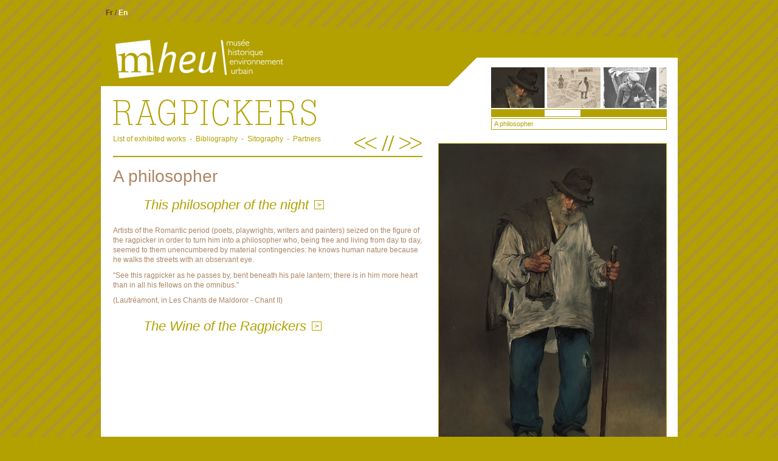

--- FILE ---
content_type: text/html; charset=UTF-8
request_url: http://www.mheu.org/en/ragpickers/philosopher.htm
body_size: 5775
content:
<!DOCTYPE html PUBLIC "-//W3C//DTD XHTML 1.0 Strict//EN" "http://www.w3.org/TR/xhtml1/DTD/xhtml1-strict.dtd">
<html xmlns="http://www.w3.org/1999/xhtml" xml:lang="en" lang="en">
<head>
<meta http-equiv="content-type" content="text/html; charset=utf-8" />
<meta http-equiv="content-language" content="en" />
<meta http-equiv="content-script-type" content="text/javascript" />
<meta http-equiv="content-style-type" content="text/css" />

<title>The MHEU | The ragpicker, a philosopher</title>
<meta name="description" content="The Artists seized on the figure of the ragpicker in order to turn him into a philosopher who knows human nature well." />

<meta name="author" content="Oonops" />
<meta name="DC.Language" content="en" />
<meta name="DC.Publisher" content="Oonops" />
<meta name="DC.Creator" content="Oonops" />

<!--[if !IE]> <-->
<style type="text/css" title="Default" media="screen, projection">
/* <![CDATA[ \*/
	@import "/static/css/default/standard-chiffonniers.css";
/* ]]> */
</style>
<!-- <![endif]-->
<!--[if gte IE 7]>
<link rel="stylesheet" type="text/css" href="/static/css/default/standard-chiffonniers.css" media="screen, projection" title="Default" />
<![if lte IE 7]><link rel="stylesheet" type="text/css" href="/static/css/default/ie/standard-chiffonniers.css" media="screen, projection" title="Default" /><![endif]>
<![endif]-->

<link rel="stylesheet" href="/static/css/print/base.css" type="text/css" media="print" />
<script src="/static/js/base.js" type="text/javascript"></script>
<script src="/static/js/extended.js" type="text/javascript"></script>
<script src="/static/media/players/swfobject.js" type="text/javascript"></script>
<link rel="icon" href="/static/icons/favicon.png" type="image/png" />

</head>
<body class="i18n-en">
<div id="page"><div class="innerPage">
	<p id="langShift"><a href="/fr/">Fr<span class="wai"> : version française</span></a> / <strong><a href="/en/">En<span class="wai">: english version</span></a></strong></p>
<div id="container">
<p id="logo"><strong><a href="/en/" title="Back to&nbsp;general Home page">mheu, Historical Museum of the Urban Environment</a></strong></p>
<div id="content" class="content">
<div class="intro">
<h1><a href='/en/ragpickers/' title="Back to Exhibitions Home page">.Ragpickers</a></h1>
<span class="pager">
<a href="/en/ragpickers/guild.htm" title="Previous : A guild" class="prev">&laquo;</a>
<span>//</span>
<a href="/en/ragpickers/ragpickers-round.htm" title="Next : The rag-and-bone man's round" class="next">&raquo;</a>
</span>
<ul>
<li><a href="/en/ragpickers/exhibition-works.htm">List of exhibited works</a></li>
<li><a href="/en/ragpickers/bibliography.htm">Bibliography</a></li>
<li><a href="/en/ragpickers/sitography.htm">Sitography</a></li>
<li><a href="/en/ragpickers/partners.htm">Partners</a></li>
</ul>
</div>
<h1>A philosopher</h1>
<div class="addended">
<cite class="addendaCaller"><a href="#addendedContent-c12289062181" class="addendaTitle">This philosopher of the night</a></cite>
<div class="addendaContent" id="addendedContent-c12289062181">
<p>The ragpicker, this philosopher of the night, who sets off into the city, his sack on his back and his hook in his hand, I am not sure we have the right to classify his industry among the minor trades. Most of the time, the ragpicker is a solemn and serious philosopher who sleeps all day long and works all night. The ragpicker is as relentless as destiny, he is as patient as destiny: he waits; but when the hour to take out his hook has struck, nothing can restrain his arm. A whole world has passed through his sack! The laws of the Empire hasten to join the Republican decrees in this transient pit; all the epic poems since Voltaire have passed through it; the whole newspaper, for thirty years, has sunk into this bottomless abyss, as it continued to devour that which is constantly renewed. The ragpicker's sack is the great highway down which all the rubbish of prose, verse, eloquence, imagination and thought passes. In this respect, the ragpicker is a rather unique figure, who deserves his own special history. The ragpicker is far superior to a manufacturer: the ragpicker is a magistrate, a magistrate who judges human glory irrevocably. He is at once judge, instrument and executioner.</p>
<p>Extract from Un hiver à Paris by Jules Janin, 1843</p>
</div>
</div>
<p>Artists of the Romantic period (poets, playwrights, writers and painters) seized on the figure of the ragpicker in order to turn him into a philosopher who, being free and living from day to day, seemed to them unencumbered by material contingencies: he knows human nature because he walks the streets with an observant eye.</p>
<p>"See this ragpicker as he passes by, bent beneath his pale lantern; there is in him more heart than in all his fellows on the omnibus."</p>
<p>(Lautréamont, in Les Chants de Maldoror - Chant II)</p>
<div class="addended">
<cite class="addendaCaller"><a href="#addendedContent-c12289062611" class="addendaTitle">The Wine of the Ragpickers</a></cite>
<div class="addendaContent" id="addendedContent-c12289062611">
<p>Often, in some red street-lamp's glare, whose flame<br />The wind flaps, rattling at its glassy frame,<br />In the mired labyrinth of some old slum<br />Where crawling multitudes ferment their scum — </p>
<p>With judge-like nods, a rag-picker comes reeling,<br />Bumping on walls, like poets, without feeling,<br />And scorning cops, now vassals of his state,<br />Begins on glorious subjects to dilate,</p>
<p>Takes royal oaths, dictates his laws sublime, <br />Exalts the injured, and chastises crime, <br />And, spreading his own dais on the sky, <br />Is dazzled by his virtues, starred on high.</p>
<p>Yes, these folk, badgered by domestic care,<br />Ground down by toil, decrepitude, despair,<br />Buckled beneath the foul load that each carries,<br />The motley vomit of enormous Paris — </p>
<p>Come home, vat-scented, trailing clouds of glory,<br />Followed by veteran comrades, battle-hoary,<br />Whose whiskers stream like banners as each marches.<br />— Flags, torches, flowers, and steep triumphal arches</p>
<p>Rise up for them in magic hues and burn,<br />Since through this dazzling orgy they return,<br />While drums and clarions daze the sun above,<br />With glory to a nation drunk with love!</p>
<p>Thus Wine, through giddy human life, is rolled, <br />Like Pactolus, a stream of burning gold; <br />Through man's own throat his exploits it will sing <br />And reign by gifts, as best befits a king.</p>
<p>To lull their laziness and drown their rancour, <br />For storm-tossed wrecks a temporary anchor, <br />God, in remorse, made sleep. Man added Wine, <br />Child of the Sun, immortal and divine!</p>
<p>Charles Baudelaire, Les Fleurs du Mal</p>
<p>Translated by Roy Campbell, Poems of Baudelaire (New York: Pantheon Books, 1952)</p>
</div>
</div>
</div>
<div id="galleryStuff">
<div id="galleryNav">
<div id="scrollerBox"><div id="scrollInterstice"><div id="scrollerItems">
<div class="item">
<a href="/en/ragpickers/cries-of-paris.htm"><img src='/expos/ressources/thumbs/1/34,chiffonnier01.jpg' width='88' height='68' alt="Chiiiiiiiiffonnier !" /></a>
<div class="desc"><p>Chiiiiiiiiffonnier !</p></div>
</div>
<div class="item">
<a href="/en/ragpickers/ragpicker-badge.htm"><img src='/expos/ressources/thumbs/1/33,chiffonnier02.jpg' width='88' height='68' alt="The ragpicker's badge" /></a>
<div class="desc"><p>The ragpicker's badge</p></div>
</div>
<div class="item">
<a href="/en/ragpickers/guild.htm"><img src='/expos/ressources/thumbs/1/32,chiffonnier03.jpg' width='88' height='68' alt="A guild" /></a>
<div class="desc"><p>A guild</p></div>
</div>
<div class="item current">
<a href="/en/ragpickers/philosopher.htm"><img src='/expos/ressources/thumbs/1/31,chiffonnier04.jpg' width='88' height='68' alt="A philosopher" /></a>
<div class="desc"><p>A philosopher</p></div>
</div>
<div class="item">
<a href="/en/ragpickers/ragpickers-round.htm"><img src='/expos/ressources/thumbs/1/30,chiffonnier05.jpg' width='88' height='68' alt="The rag-and-bone man's round" /></a>
<div class="desc"><p>The rag-and-bone man's round</p></div>
</div>
<div class="item">
<a href="/en/ragpickers/ragpickers-crisis.htm"><img src='/expos/ressources/thumbs/1/29,chiffonnier06.jpg' width='88' height='68' alt="Bad times for the rag-and-bone men" /></a>
<div class="desc"><p>Bad times for the rag-and-bone men</p></div>
</div>
<div class="item">
<a href="/en/ragpickers/fortifs-and-zone.htm"><img src='/expos/ressources/thumbs/1/28,chiffonnier07.jpg' width='88' height='68' alt="The &quot;fortifs&quot; and the &quot;zone&quot;" /></a>
<div class="desc"><p>The "fortifs" and the "zone"</p></div>
</div>
<div class="item">
<a href="/en/ragpickers/ragpickers-territory.htm"><img src='/expos/ressources/thumbs/1/525,chiffonnier08.jpg' width='88' height='68' alt="The ragpickers' territory" /></a>
<div class="desc"><p>The ragpickers' territory</p></div>
</div>
<div class="item">
<a href="/en/ragpickers/chiffonniers-emmaus.htm"><img src='/expos/ressources/thumbs/1/387,chiffonnier09.jpg' width='88' height='68' alt="Les Chiffonniers d'Emmaüs" /></a>
<div class="desc"><p>Les Chiffonniers d'Emmaüs</p></div>
</div>
<div class="item">
<a href="/en/ragpickers/jopie-huisman.htm"><img src='/expos/ressources/thumbs/1/25,chiffonnier10.jpg' width='88' height='68' alt="Jopie Huisman, ragpicker-painter" /></a>
<div class="desc"><p>Jopie Huisman, ragpicker-painter</p></div>
</div>
<div class="item">
<a href="/en/ragpickers/modern-times.htm"><img src='/expos/ressources/thumbs/1/389,chiffonnier11.jpg' width='88' height='68' alt="Modern times" /></a>
<div class="desc"><p>Modern times</p></div>
</div>
</div></div></div>
<div id="displayerD">
<div id="displayBox">
</div>
<div id="info">
</div>
</div>
</div>
<div id="displayer">
<div class="item">
<div class="illustration" style="width:374px">
<img src='/expos/ressources/imageBank/1/35,chiffonnier04.jpg' width='374' height='564' alt="Le chiffonnier (The Ragpicker), Edouard Manet, 1869." />
</div>
<div class="meta">
<div class="addendas">
<div class="addended">
<div class="title addendaCaller addendedArti">
<strong><a href="#" class="addendaTitle">Le chiffonnier (The Ragpicker)</a></strong>
<div class="titleDescription content addendaContent">
<p><em>The Ragpicker</em> (1869) belongs to Manet's naturalistic period. It was painted ten years after The Absinthe Drinker (1859), which had earned the artist his first rejection by the Salon, and which also depicted an alcoholic ragpicker in a top hat. This man, wearing a bowler hat and with his white beard, has slightly more the look of a philosopher than the first—a romantic vision then depicted the ragpicker as a free man, working whenever the mood struck.</p>
<p>It is possible to see in the figure painted in 1869 a form of tribute to Baudelaire, Manet's drunken-poet-philosopher friend who had died two years earlier. Be that as it may, the style is still influenced by Velázquez here, in particular by Menippus, which the French ragpicker resembles very closely. Manet adored Velázquez's painting, it is true, but Napoleon III had also just married a beautiful Spanish woman, Spain was in fashion, and the Frenchman was hungry for success and recognition.</p>
<p>Yet the naturalism of his painting once again shocked the public—and of course filled Emile Zola with enthusiasm. He had championed Manet at the 1866 Salon, had become his friend and had his portrait painted by him in 1868.</p>
</div>
</div>
</div>
<div class="addended">
<div class="title addendaCaller addendedArti">
<strong><a href="#" class="addendaTitle">Edouard Manet</a></strong>
<div class="titleDescription content addendaContent">
<p>Edouard Manet's father, Auguste Manet, was a senior civil servant at the Ministry of Justice. His mother, née Fournier, was a diplomat's daughter. It was into this bourgeois environment that Edouard Manet was born at 5 Rue Bonaparte on January 23, 1932. He was a mediocre pupil, an impudent boy who spent his time caricaturing his teachers. Auguste wanted his son to study law, but Edouard chose the navy and embarked on a training ship bound for Brazil at the age of 16. However, upon failing his entrance exams to naval college on his return, he decided to become a painter.</p>
<p>In 1849, Manet entered the studio of Thomas Couture. He remained there for six years, during which time he learnt about painting, copied masterpieces at the Louvre (Titian, Rubens), traveled (Holland, Italy, Germany, Central Europe), and yet did not manage to win over his master. He exhibited his first painting at the 1859 Salon: the Buveur d'absinthe (The Absinthe Drinker), influenced by Velázquez of whom Manet later wrote in a letter to Baudelaire that he was "the greatest painter there ever was". This was to be his first snub: the painting was rejected on the grounds of its triviality (the naturalism) and its unfinished appearance.</p>
<p>The second snub was a genuine scandal: in 1863, Manet exhibited three works at the Salon des Refusés, two Spanish themes and the famous Déjeuner sur l'herbe (Luncheon on the Grass). The coarseness, the violence of the colors, the obscenity of the subject, all contributed to making the painting unacceptable in its time. Two years later, he began again by exhibiting a deliberately provocative painting, Olympia, which caused such an outcry that the painter was quite shaken. Recognition came some ten years later when art dealer Durand-Ruel finally sold some of Manet's paintings. Revered by the young Impressionists, Manet supported their approach and took to painting outdoors. But after 1876, suffering from a serious neuromuscular disease, he no longer left his studio. Racked with pain, he painted his last great work in 1882 (Bar at the Folies Bergères). He had his left foot amputated on April 19, 1883, and died not long afterwards on April 30 after suffering intense pain that his sister-in-law Berthe Morisot described as "horrific".</p>
</div>
</div>
</div>
</div>
<div class="description">
<p>© The Norton Simon Foundation</p>
</div>
</div>
</div>
</div>
</div>
</div>
<!--les commentaires-->



</div></div>
<div id="footer">
<ul>
<li>
<a href='/en/contact.htm'>Contact</a>
</li>
<li>
<a href='/en/friends.htm'>Friends of the mheu</a>
</li>
<li>
<a href='/en/credits.htm'>Crédits</a>
</li>
</ul>
<ul>
<li><a href="/en/timeline/">General timeline of works</a></li>
<li>© 2009 Oonops</li>
</ul>
</div>
<script>
  (function(i,s,o,g,r,a,m){i['GoogleAnalyticsObject']=r;i[r]=i[r]||function(){
  (i[r].q=i[r].q||[]).push(arguments)},i[r].l=1*new Date();a=s.createElement(o),
  m=s.getElementsByTagName(o)[0];a.async=1;a.src=g;m.parentNode.insertBefore(a,m)
  })(window,document,'script','//www.google-analytics.com/analytics.js','ga');

  ga('create', 'UA-2063935-41', 'mheu.org');
  ga('send', 'pageview');

</script>
</body>
</html>

--- FILE ---
content_type: text/css
request_url: http://www.mheu.org/static/css/default/standard-chiffonniers.css
body_size: 2078
content:
@import "standard.css";
body{background:#b2a100 url('i/backgrounds/motif_vert.png');}
/* Page
---------------------- */
#page{margin:18px auto 10px auto;background:url('i/backgrounds/home.png') 0 -2px repeat-x;}
.innerPage{background:url('i/chiffonniers/header.png') 0 0 no-repeat;padding-top:76px;position:relative;}

#langShift,
#langShift a {color: #5C3C21;}
#langShift a:hover,
#langShift strong a {color: #fff;}

#container{padding-bottom:2em;}
#logo{overflow:hidden;width:240px;height:64px;position:absolute;top:48px;left:9px;}
#logo strong{display:block;height:100%;width:100%;}
#logo a{display:block;width:100%;height:100%;text-indent:-9999px;}
#content{float:left;margin-left:20px;width:509px;padding-top:68px;color:#ac8563;}
#subcontent{clear:both;margin:0 20px;}
.pager .prev{display:block;float:left;overflow:hidden;text-indent:-9999px;text-decoration:none;width:40px;height:29px;background:url('i/chiffonniers/prev.gif') 0 0 no-repeat;}
.pager .prev:hover{background-position:0 -100px;}
.pager span{float:left;display:block;width:33px;height:29px;background:url('i/chiffonniers/double-slash.gif') 0 0 no-repeat;text-indent:-9999px;}
.pager .next{float:left;display:block;overflow:hidden;text-indent:-9999px;text-decoration:none;width:40px;height:29px;background:url('i/chiffonniers/next.gif') 0 0 no-repeat;}
.pager .next:hover{background-position:0 -100px;}
.pager .back{background:url('i/chiffonniers/retour-expo.gif') 0 0 no-repeat;width:289px;height:28px;margin:-0.45em 0 0 0;text-indent:-9999px;display:block;overflow:hidden;}
.i18n-en .pager .back {background-image: url('i/chiffonniers/retour-expo-en.gif');}



.pager .back:hover{background-position:-401px 0;}
.content .intro{color:#b2a100;padding-bottom:5px;margin-bottom:1.5em;border-bottom:solid 2px #b2a100;}
.debased .intro{border:none;margin-bottom:0;padding-bottom:0;}
.content .intro a{color:#b2a100;}
.content .intro a:hover{text-decoration:underline;}
.content .intro ul{margin-bottom:1em;}
.content .intro ul.tools{text-align:right;}
.content .intro ul li{display:inline;}
.content .intro ul li:before{content :' \00a0-\00a0\00a0';}
.content .intro ul li:first-child:before{content :'';}
.intro ul li strong{font-weight:normal;}
.intro ul li strong a{text-decoration:underline;}
#subcontent .intro ul{float:left;}
.content a{color:#AC8563;text-decoration:underline;}
.content a:hover{color:#B2A100;}
.content a.addendaTitle{text-decoration:none;}
.content .intro a{text-decoration:none;}
.content .intro h1{height:45px;width:509px;overflow:hidden;background:url('i/chiffonniers/les-chiffonniers.png') -46px -33px no-repeat;}
.i18n-en .content .intro h1{background-image:url('i/chiffonniers/les-chiffonniers-page-en.png'); height: 45px; background-position: 0 0;}

.content .intro h1 a,
.content .intro h1 span{text-indent:-9999px;display:block;width:100%;height:100%;}
.content .separator{background:#B2A100;}
.content cite{display:block;color:#b2a100;font-size:1.8em;font-weight:normal;margin:1em 50px;line-height:1.2;}
.scripted .content cite a{background:url('i/chiffonniers/cite.gif') 100% 100% no-repeat;padding-right:25px;color:#b2a100;}
.scripted .content cite a:hover{background-image:url('i/chiffonniers/cite-on.gif');}
.anecdote{background:url('i/chiffonniers/inset-b.png') 100% 100% no-repeat;padding:0 1px 1px 0;width:185px;margin:1em auto;color:#b2a100;position:relative;}
.anecdote-inner{background:url('i/chiffonniers/inset.png') 0 0 no-repeat;min-height:30px;padding:30px;}
.anecdote-inner strong{padding-right:25px;background:url('i/chiffonniers/anecdote.gif') 100% 100% no-repeat;}
.anecdote .title{font-size:1.3em;}
.anecdote .desc{position:absolute;left:-9999px;top:-9999px;}
#galleryStuff{width:376px;float:right;color:#b2a100;background:url('i/chiffonniers/gallerystuff.png') 0 1px no-repeat;padding:17px 18px 0 0;}
#galleryStuff a{color:#b2a100;}
#galleryStuff a:hover,
#galleryStuff .calleeOn a{color:#ac8563;}
#galleryStuff .calleeOn a:focus{outline:none;}
#displayer{position:relative;}
#displayer .item{border:solid 1px #b2a100;position:relative;margin-bottom:22px;}
#displayer .illustration{border-bottom:solid 1px #b2a100;}
#displayer .illustration img,
#displayer .illustration object{display:block;}
.zoom{display:block;float:right;padding:3px 8px;border-bottom:solid 1px #b2a100;border-left:solid 1px #b2a100;}
#displayer .meta{padding:8px;}
#displayer .titleDescription{width:328px;position:absolute;top:-9999px;left:-9999px;background:#b2a100;color:#fff;padding:28px 23px 15px 23px;}
#displayer .artistDescription{width:328px;position:absolute;top:-9999px;left:-9999px;background:#b2a100;color:#fff;padding:28px 23px 15px 23px;}
#displayer .description{padding-top:4px;}
#displayer .description a{text-decoration:underline;color:#B2A100;}
#displayer .description a:hover{color:#AC8563;}
#displayer .call a:after{content:'\00a0>';}
#displayer .call a:hover:after,
#displayer .calleeOn .call a:after{content:'\00a0<';}
#recipientInner a:hover,
#recipientInner a:hover *{color:#efefef;}
.sound{background:#b2a100;padding:30px 10px;color:#fff;text-align:center;}
.sound img{display:block;margin:0 auto;margin-bottom:1em;}
.sound .title{display:block;text-transform:uppercase;font-size:1.4em;font-weight:bold;}
.sound .author{display:block;font-size:1.1em;}
.sound .illustration{margin:1em auto 0 auto;}
.sound .deco{width:38px;height:38px;display:block;margin:1em auto;background:url('i/chiffonniers/sound.gif') 0 0 no-repeat;}
/* List
---------------------- */
#list{margin:0 20px 0 20px;color:#9e7959;clear:both;}
#list h2{margin-bottom:0.5em;color:#9e7959;}
#list .item .illustration{margin-bottom:0;}
#list .item .illustration img{display:block;}
#list .item{border-top:1px solid #b2a100;border-bottom:1px solid #b2a100;}
#list .item .description{padding-bottom:0.5em;}
#list .see{top:auto;bottom:0.5em;margin:0;}
#list .see a{color:#b2a100;}
#list h3{color:#b2a100;padding-bottom:2px;border-bottom:solid 1px #b2a100;}
#list .anchored .anchors a{color:#9e7959;}
#list .anchored .anchors a:hover{color:#b2a100;}
#list ul li a{color:#9e7959;}
#list ul li a:hover{color:#b2a100;}

#comments .separator {background-image: url('i/mheu/com-sep-chif.png');}

#comments .split {border: solid 1px #b19c12;}
#comments input {background: #fff; color: #b19c12;}
#comments textarea {background: #fff; color: #b19c12;}
#comments input:focus,
#comments textarea:focus,
#comments input:hover,
#comments textarea:hover,
#comments input.straight,
#comments textarea.straight {background: #e8e3b2;}
#comments button {color: #b2a100; background-image: url('i/mheu/com-but-chif.png'); padding-left: 32px;}
#comments button:hover,
#comments button.current {color: #ad875e;}

#comments .comments {color: #ac8563; border: solid 1px #b19c12;}
#comments .meta {background-image: url('i/mheu/com-ite-chif.png');}
#comments .navSeparator {width: 17px; height: 17px; background: url('i/mheu/com-nsep-chif.png') 0 0 no-repeat; margin: 9px 15px 0 0;}

#comments label {background: url('i/mheu/com-lab-chif.png') 0 0 no-repeat;}

/* Footer
---------------------- */
#footer{color:#e4dea1;}
#footer a{color:#e4dea1;}
#footer p > a{background-image:url('i/chiffonniers/veolia-environnement.png');}

#footer > #humanUrban {background-image: url('i/logos/hurbanurban-chiffons.png');}

/* Floats
---------------------- */
#container:after,
.pager:after,
.intro:after{content:".";display:block;height:0;clear:both;visibility:hidden;}

/* Socios
----- */
[class^="ico-"]:before, [class*=" ico-"]:before {
	color: rgb(158,121,89);
}
[class^="ico-"]:hover:before, [class*=" ico-"]:hover:before {
	color: rgb(178,161,0);
}

--- FILE ---
content_type: text/css
request_url: http://www.mheu.org/static/css/default/standard.css
body_size: 1962
content:
@import "base.css";
.content h1{font-size:2.3em;font-weight:normal;line-height:1;margin-bottom:0.5em;}
.content p,
.content ul,
.content ol,
.content blockquote{margin-bottom:0.8em;}
/* Pager
---------------------- */
.intro .pager{float:right;font-size:2.2em;padding-bottom:2px;display:block;}
.intro .pager a:hover{color:#ac8563;}
/* display box
---------------------- */
#displayerD{position:relative;margin:2px 0 22px 87px;}
#info{font-size:0.95em;margin:0;padding:2px 4px;color:#b2a100;border:solid 1px #b2a100;line-height:1.2;}
#info *{margin-bottom:0;}
#info.lite{color:#ac8563;}
#displayBox img{margin:15px auto 5px auto;display:block;}
#scrollerBox{width:289px;height:67px;overflow:hidden;position:relative;margin-left:87px;}
#scrollerBox.scrollable{height:82px;z-index:100;}
#scrollerItems{width:9999px;position:absolute;height:67px;top:0px;overflow:hidden;}
#scrollerItems .item{float:left;margin-right:4px;}
#scrollerItems .item .desc,
#scrollerItems .item .desc *{color:#fff;}
.scripted #scrollerItems .item .desc,
.scripted #scrollerItems .item .description{display: none;}


#scrollerItems .item a img{opacity:0.75;-ms-filter:"progid:DXImageTransform.Microsoft.Alpha(Opacity=75)";}
#scrollerItems .item a:hover img{opacity:1;-ms-filter:"progid:DXImageTransform.Microsoft.Alpha(Opacity=100)";}
#scrollerItems .current a img{opacity:1;-ms-filter:"progid:DXImageTransform.Microsoft.Alpha(Opacity=100)";}
#scrollInterstice{overflow:auto;overflow-x:auto;overflow-y:hidden;height:120px;width:289px;position:absolute;left:0;top:0;}
#scrollBar{display:none;}
.scrollable #scrollBar{width:289px;height:13px;background:#b2a100;position:absolute;bottom:0;left:0;z-index:101;display:block;}
.scrollable #scroller{height:11px;width:59px;background:#fff;cursor:move;position:absolute;top:0;left:0;z-index:102;border:solid 1px #b2a100;}
.scrollable #scroller.scrolling{border:solid 1px #e4dea1;}
#page #displayerD .hidden{display:none;}
#page #displayerD a:focus{outline:none;}
#scrollerItems .item a:focus img{opacity:1;-ms-filter:"progid:DXImageTransform.Microsoft.Alpha(Opacity=100)";}
/* Recipient
---------------------- */
#recipientContainer{position:absolute;left:103px;top:360px;width:416px;height:429px;background:url('i/chiffonniers/recipient.gif') 0 0 no-repeat;overflow:hidden;z-index:100;}
#recipient{overflow-y:auto;width:400px;height:370px;margin-left:47px;margin-top:38px;position:relative;}
#recipientInner{color:#fff;width:330px;padding:1px 0;}
#recipientInner *{color:#fff;}
#recipientContainer .scrollBar{width:14px;height:370px;background:#fff;position:absolute;top:38px;right:12px;z-index:101;visibility:hidden;}
#recipientContainer.scrollable .scrollBar{visibility:visible;}
#recipientContainer .scroller{height:60px;width:12px;background:#ac8563;cursor:move;position:absolute;top:0;left:0;z-index:102;border:solid 1px #fff;}
#recipientContainer .scrolling{border:solid 1px #e4dea1;}
#recipientContainer .closer{position:absolute;top:0;right:0;display:block;width:35px;height:35px;}
#recipientContainer.hidden{display:none;}
#recipientContainer.dragging{cursor:move;}
#recipientInner h2{margin-bottom:0.75em;font-size:1.25em;line-height:1.2;}
.addendaContent{position:absolute;top:-9999px;left:-9999px;}
#dropzone{width:300px;min-height:300px;border:solid 1px #999;background:#efefef;margin-bottom:1em;position:relative;z-index:55;padding:5px;}
.dragging .desc{font-size:0.9em;}
#page .dragging{z-index:999;}
#dropBuffer{position:absolute;z-index:999;}
#dropzone .item .desc{font-size:0.9em;}
#dropzone .item .desc,
#dropzone .item .desc *{color:#666;}
#recipientInner a{text-decoration:underline;}
#displayer .description strong{font-size:1.111em;}
/* List
---------------------- */
#list{margin:0 41px 0 30px;}
#list h2{font-size:1.75em;margin-bottom:1em;font-weight:normal;}
#list .item{border-top:solid 1px #93cbe4;position:relative;margin:0 0 1.5em 0;}
#list .item .illustration{width:200px;float:left;}
#list .item .description{margin:0.5em 70px 0 0;float:left;}
#list .see{position:absolute;top:0.5em;right:0;}
#list .see a{text-decoration:none;color:#93cbe4;}
#list .see a:hover{text-decoration:underline;}
#list .line{display:block;}
#list .line .label{display:block;float:left;width:100px;margin-right:10px;font-weight:bold;}
#list .line .data{display:block;float:left;}
#list h3{text-transform:uppercase;margin-bottom:1em;color:#93CBE4;font-size:1.1em;font-weight:normal;}
#list h4{font-weight:normal;}
#list ul{margin-bottom:1.5em;}
#list ul li{margin-left:20px;}
#list ul li a{color:#fff;text-decoration:underline;}
#list ul li a:hover{color:#93CBE4;}
#list .anchored h2{float:left;}
#list .anchored .anchors{float:right;}
#list .anchored .anchors a{color:#fff;}
#list .anchored .anchors a:hover{text-decoration:underline;color:#93CBE4;}
/* Content
---------------------- */
.content .separator{display:block;height:1px;background:#000;margin:1em 0;}

/* Comments
----- */
#comments {padding: 20px 30px;}

#comments h2 {color: #fff; margin: 0 0 14px 0; font-size: 1.2em;}

#comments .separator {display: block; height: 20px; background-repeat: repeat-x; background-position: 0 50%;}

#comments input {border: none; padding: 1px 2px; width: 220px;}
#comments textarea {border: none; padding: 1px 2px; width: 600px; height: 180px;}
#comments .info {float: left;}
#comments .comment {float: right;}
#comments button {clear: both;}

#comments .split {padding: 10px 15px;}
#comments label {padding: 0 0 15px 6px; display: block;}

#comments button {float: right; font-size: 1.15em; padding: 4px 0 4px 20px; background-position: 0 50%; background-repeat: no-repeat; margin: 5px 0;}
#comments button:hover,
#comments button.current {background-position: -250px 50%;}

#comments .item {margin-bottom: 1.5em;}

#comments .comments {padding: 10px 15px;}
#comments .meta {font-size: 1.1em; margin: 0 0 1em 0; text-indent: 14px; background-position: 0 1em; background-repeat: no-repeat; font-weight: bold;}
#comments .meta .date {font-weight: normal; font-size: 0.91em;}

#comments h2.wai {position: absolute; left: -9999px; top: -9999px;}
.scripted #comments form,
.scripted #comments .comments {display: none;}
.scripted #comments .current {display: block;}
#comments .commentBtn {float: left; clear: none; margin: 5px 15px 15px 0; font-size: 1.2em;}
#comments .navSeparator {float: left; display: block; width: 2px; height: 1.5em; margin: 10px 10px 0 0;}

#comments button:focus {outline: none;}
#comments button::-moz-focus-inner {border: 0;}


#comments .error {
	padding: 10px 15px;
	color:red;
}
#comments .failure {
	color:red;
}
#comments .chks {
	display:none;
}

/* Floats
---------------------- */
.intro:after,
#scrollerItems:after,
.summary:after,
#myFatGallery:after,
.line:after,
#list .item:after,
#list .anchored:after,
.split:after,
#comments form:after,
.commentsNav:after {content:".";display:block;height:0;clear:both;visibility:hidden;}


--- FILE ---
content_type: text/css
request_url: http://www.mheu.org/static/css/default/base.css
body_size: 4372
content:
/* Defaults
----- */
html {-webkit-font-smoothing: antialiased; text-rendering: optimizeLegibility;}
body{background:#fff;font-size:100.1%;color:#898989;line-height:1.4;}
*{margin:0;padding:0;font-family:arial,verdana,sans-serif;font-size:1em;}
sub,sup{font-size:0.9em}
sub{line-height:0.5em}
img,fieldset{border:none}
ul{list-style:none}
ol{padding:0 0 0 2em}
table{border-collapse:collapse;border-spacing:0;empty-cells:show;}
select > option{padding:0 16px 0 3px}
textarea{overflow:auto;}
button{border-style:inset;border-width:0;border:none;background:none;cursor:pointer;text-align:left;overflow:visible;vertical-align:middle;}
acronym{border-bottom:dotted 1px;}
hr,
legend{display:none;}
a{color:#898989;text-decoration:none;}
a:hover{color:#777;}
.jumpers,
.scripted span.wai{position:absolute;left:-9999px;top:-9999px;}
select{color:#898989;}
/* Page
----- */
#page{width:949px;margin:0 auto;font-size:0.75em;}


#langShift {position: absolute; left: 8px; top: -5px; color: #555;}
#langShift a {color: #555; font-weight: bold;}
#langShift a:hover,
#langShift strong a {color: #DC1114;}

#searchForm {position: absolute; top: -5px; right: 0;}
#searchForm input {background: #fff; border: solid 1px rgb(42,42,42);padding: 1px 5px;width:150px; margin: 0;}
#searchForm span {background: #fff; color: #000; display: inline-block; padding: 1px 2px;}
#searchForm button {background: #fff; padding: 2px 2px;}
//form{margin-left:45px;}
//label span{display:block;color:#898989;font-size:0.95em;}
//input{background:#ededed;border:none;padding:3px 5px;width:177px;}
//button{text-indent:-9999px;background:url('i/mheu/arrow.png') 0 50% no-repeat;width:20px;height:20px;margin:0 0 0 2px;}


/* Footer
----- */
#footer{width:523px;margin:0 auto;color:#898989;font-size:0.75em; padding-top: 2px; position: relative; padding: 2px 230px 4px 220px;}
#footer a{color:#898989;text-decoration:none;}
#footer a:hover{text-decoration:underline;}
#footer ul{font-size:0.95em;margin:0 20px; text-align: center; line-height: 1.3;}
#footer li{display:inline;}
#footer li:before{content:' /\00a0';}
#footer li:first-child:before{content:'';}
#footer p {/*float:right;*/font-size:1em; margin-top: -1px; position: absolute; top: 0; right: 0; max-width: 230px;}
#footer p a:hover{text-decoration:underline;}
#footer p a{display:block;padding:0 90px 0 0;min-height:30px;}
#footer p > a{background:url('i/logos/veolia-environnement.png') 100% 0 no-repeat;}

#footer #humanUrban {/*float: left;*/ overflow: hidden; text-indent: -9999px; width: 200px; height: 30px; margin-top: 0; right: auto; left: 0;}
#footer > #humanUrban {background: url('i/logos/hurbanurban.png') 12px 0 no-repeat;}
#footer #humanUrban a {background: none; padding: 0; min-height: 0; height: 100%; width: 160px;}

#footer .wai{position:absolute;left:-9999px;top:-9999px;}
#footer .rss a{background:url('i/mheu/rss.png') 0 50% no-repeat;padding:0 0 0 14px;}
/* Floats
----- */
#footer:after{content:".";display:block;height:0;clear:both;visibility:hidden;}


/* Socios
----- */
@font-face {
	font-family: 'mheu';
	src:url('fonts/mheu.eot');
}
@font-face {
	font-family: 'mheu';
	src: url([data-uri]) format('svg'),
		 url([data-uri]) format('truetype');
	font-weight: normal;
	font-style: normal;
}

/* Use the following CSS code if you want to have a class per icon */
[class^="ico-"]:before, [class*=" ico-"]:before {
	font-family: 'mheu';
	font-size: 20px;
	font-style: normal;
	margin-right: 100px;
	speak: none;
	font-weight: normal;
	-webkit-font-smoothing: antialiased;
}
.ico-facebook:before {
	content: "\e000";
}
.ico-twitter:before {
	content: "\e001";
}

.socios {text-align: right;}
.socios li {list-style: none; margin: 0; display: inline;}
.socios a {text-align: left; overflow: hidden; font-size: 20px; display: inline-block; white-space: nowrap; width: 20px; margin: 0 5px 0 0;}

--- FILE ---
content_type: text/javascript
request_url: http://www.mheu.org/static/js/base.js
body_size: 6742
content:
function getById(el) {
	return document.getElementById(el);
}

function getByTag(par,el) {
	var par = (par == '') ? document.body : par;
	return par.getElementsByTagName(el);
}

function addClass(obj,newClass) {
	if(!obj.className.match(new RegExp(newClass)))
		obj.className+=(obj.className.length>0? " ": "") + newClass;
}

function removeClass(obj,oldClass) {
	obj.className=obj.className.replace(new RegExp("( ?|^)"+oldClass+"\\b"), "");
}

function getByClass(cla,par,el) {
	var getEls;
	if (/.*native code.*/.test(document.getElementsByClassName)) {
		getEls = function(cla,par,el) {
			return par.getElementsByClassName(cla);
		}
	}
	else {
		getEls = function(cla,par,el) {
			var tagColl = par.getElementsByTagName(el);
			trimedColl = new Array;
			for (var i = 0; tagColl[i]; i++) {
				if(tagColl[i].className.match(new RegExp(cla)))
					trimedColl[trimedColl.length]=tagColl[i];
			}
			return trimedColl;
		}
	}
	getByClass = function(cla,par,el) {
		var par = (par == '') ? document.body : par;
		var el = (el == '') ? '*' : el;
		return getEls(cla,par,el);
	}
	return getByClass(cla,par,el);
}

function createEl(tag,classN,content) {
	var el = document.createElement(tag);
	if(classN&&(classN!='')) el.className = classN;
	if(content&&(content!='')) el.innerHTML = content;
	return el;
}

var addEvent = function() {
  if (window.addEventListener) {
    return function(el, type, fn) {
      el.addEventListener(type, fn, false);
    };
  } else if (window.attachEvent) {
    return function(el, type, fn) {
      var f = function() {
        fn.call(el, window.event);
      };
      el.attachEvent('on' + type, f);
    };
  }
}();

function GET_XMLHTTPRequest() {
	var request;
	try{
		request = new ActiveXObject("Microsoft.XMLHTTP");
	}
	catch(ex1){
		try{
			request = new ActiveXObject("Msxml2.XMLHTTP");
		}
		catch(ex2){
			try{
				request = new ActiveXObject("Msxml3.XMLHTTP");
			}
			catch(ex3){
				request = null;
			}
		}
	}
	if(!request && typeof XMLHttpRequest != "undefined"){
		request = new XMLHttpRequest();
	}
	return request;
}

function getStyle(obj,cssRule) {
	if (document.defaultView && document.defaultView.getComputedStyle) {
		getStyle = function(obj,cssRule) {
			return document.defaultView.getComputedStyle(obj, "").getPropertyValue(cssRule);
		};
	}
	else {
		getStyle = function(obj,cssRule) {
			if (obj.currentStyle) {
				cssRule = cssRule.replace(/\-(\w)/g, function (match, p1) {
					return p1.toUpperCase();
				});
				return obj.currentStyle[cssRule];
			}
		};
	}
	return getStyle(obj,cssRule);
}

function findPosition( oElement ) {
	if( typeof( oElement.offsetParent ) != 'undefined' ) {
		for( var posX = 0, posY = 0; oElement; oElement = oElement.offsetParent ) {
			posX += oElement.offsetLeft;
			posY += oElement.offsetTop;
		}
		return [ posX, posY ];
	} else {
		return [ oElement.x, oElement.y ];
	}
}

function getPageY() {
	var docHeight = window.innerHeight || document.documentElement.clientHeight || document.body.clientHeight;
	// Order maters here as for IE 6 documentElement.clientHeight != body.clientHeight
	var docScrollY = document.documentElement.scrollTop || document.body.scrollTop;
	return [docHeight,docScrollY];
}

// function setLinks(linkTags){
// 	var linkCollection = [];
// 	for (var j = 0; linkTags[j]; j++) {
// 		linkCollection[j] = getByTag('',linkTags[j]);
// 		for (var i = 0; linkCollection[j][i]; i++) {
// 			if(/bookmark|external|corporate|sponsor|download/.test(linkCollection[j][i].getAttribute('rel'))) {
// 				linkCollection[j][i].onclick = function(e) {
// 					if (!e) var e = window.event;
// 					if (e.shiftKey || e.altKey || e.ctrlKey || e.metaKey)
// 						return true;
// 					window.open(this.href);
// 					return false;
// 				}
// 			}
// 		}
// 	}
// }

function openVideo(url, parameters) {

	parameters=parameters.replace(/\s+/g,'');

	var aParameters=parameters.split(',');
	var data=new Array();
	data["width"]='600';
	data["height"]='400';
	for (var i=0;i<aParameters.length;i++) {
		var pr=aParameters[i];
		var key = pr.substr(0,pr.indexOf('='));
		var value=pr.substr(pr.indexOf('=')+1);
		data[key]=value;
	}

	var z = window.open(url,'video','toolbar=0,location=0,status=0,scrollbars=0,resizable=0,width='+data["width"]+',height='+data["height"]+'');
	if(z&&z.focus()) z.focus();

	return false;
}

function setLinks(linkTags,prt){

	var linkCollection = [];
	for (var j = 0; linkTags[j]; j++) {
		linkCollection[j] = getByTag(prt,linkTags[j]);
		for (var i = 0; linkCollection[j][i]; i++) {
			if(/bookmark|external|corporate|sponsor|download/.test(linkCollection[j][i].getAttribute('rel'))) {
				linkCollection[j][i].onclick = function(e) {
					if (!e) var e = window.event;
					if (e.shiftKey || e.altKey || e.ctrlKey || e.metaKey)
						return true;
					window.open(this.href);
					return false;
				}
			}
			else if(/video/.test(linkCollection[j][i].getAttribute('rel'))) {
				linkCollection[j][i].onclick = function(e) {

					var x = '600';
					var y = '400';

					if(/dimX/.test(this.className)){
						var reg = new RegExp("dimX([0-9]*)", "gi");
						var x = this.className.match(reg)[0];
						x = x.split('dimX')[1];
						x = parseInt(x,10);
					}

					if(/dimY/.test(this.className)){
						var reg = new RegExp("dimY([0-9]*)", "gi");
						var y = this.className.match(reg)[0];
						y = y.split('dimY')[1];
						y = parseInt(y,10);
					}

					if (!e) var e = window.event;
					if (e.shiftKey || e.altKey || e.ctrlKey || e.metaKey)
						return true;
					var z = window.open(this.href,'video','toolbar=0,location=0,status=0,scrollbars=0,resizable=0,width='+x+',height='+y+'');
					if(z&&z.focus()) z.focus();
					return false;
				}
			}
		}
	}
}

/* Fancy field stuff
---------------------- */
function setFancyFields(){
	var labelColl = getByClass('fancyField',getById('page'),'label');
	for(var i = 0; i < labelColl.length; i++) {
		var spansA = getByTag(labelColl[i],'span');
		var spanI = spansA[spansA.length-1];
		var fieldI = getByTag(labelColl[i],'input')[0];
		var textAreaI = getByTag(labelColl[i],'textarea')[0];
		if( spanI && fieldI ){
			if(fieldI.type == 'password') {
				var fieldN = document.createElement('input');
				fieldN.type= "text";
				fieldN.value = fieldI.title = spanI.childNodes[0].nodeValue;
				fieldN.id = fieldI.id;
				fieldN.name = fieldI.name;
				fieldI.parentNode.replaceChild(fieldN,fieldI);
				addClass(fieldN,"password");
				addEvent(fieldN, 'focus', function(e) {
					if(this.value==getByTag(this.parentNode,'span')[0].childNodes[0].nodeValue)
						this.value='';
						addClass(this,'straight');
						if(/password/.test(this.className)) {
							var fieldP = document.createElement('input');
							fieldP.type= "password";
							fieldP.setAttribute("value","");
							fieldP.id = this.id;
							fieldP.name = this.name;
							fieldP.className='straight';
							this.parentNode.replaceChild(fieldP,this);
							setTimeout("document.getElementById('"+fieldP.id+"').focus()",1);
						}
				});
			}
			else {
				if (spanI.childNodes.length) {
					fieldI.title = spanI.childNodes[0].nodeValue;
					if (fieldI.value =="")
						fieldI.value = fieldI.title;
					addEvent(fieldI, 'focus', function(e) {
						if(this.value==getByTag(this.parentNode,'span')[0].childNodes[0].nodeValue)
							this.value='';
						addClass(this,'straight');
					});
					addEvent(fieldI, 'blur', function(e) {
						if(this.value=='')
							this.value=getByTag(this.parentNode,'span')[0].childNodes[0].nodeValue;
						removeClass(this,'straight');
					});
				}
			}
		}
		if( spanI && textAreaI ){
			if (spanI.childNodes.length) {
				textAreaI.title = spanI.childNodes[0].nodeValue;
				if (textAreaI.innerHTML =="" )
					textAreaI.innerHTML = textAreaI.title;
				addEvent(textAreaI, 'focus', function(e) {
					if(this.innerHTML==getByTag(this.parentNode,'span')[0].childNodes[0].nodeValue)
						this.innerHTML='';
					addClass(this,'straight');
				});
				addEvent(textAreaI, 'blur', function(e) {
					if(this.innerHTML=='')
						this.innerHTML=getByTag(this.parentNode,'span')[0].childNodes[0].nodeValue;
					removeClass(this,'straight');
				});
			}
		}
	}
}

function fixIE() {

	/* Ico font */
	function addIcon(el, entity) {
		var html = el.innerHTML;
		el.innerHTML = '<span class="ie-ico" style="font-family: \'mheu\'">' + entity + '</span>' + html;
	}
	var icons = {
			'ico-facebook' : '&#xe000;',
			'ico-twitter' : '&#xe001;'
		},
		els = document.getElementsByTagName('*'),
		i, attr, html, c, el;
	for (i = 0; i < els.length; i += 1) {
		el = els[i];
		attr = el.getAttribute('data-icon');
		if (attr) {
			addIcon(el, attr);
		}
		c = el.className;
		c = c.match(/ico-[^\s'"]+/);
		if (c) {
			addIcon(el, icons[c[0]]);
		}
	}
	
	
	var ulColl = getByTag(getById('footer'),'ul');
	for(var i = 0; ulColl[i]; i++) {
		var liColl = getByTag(ulColl[i],'li');
		for(var j = 1; liColl[j]; j++) {
			liColl[j].innerHTML = '  /  ' + liColl[j].innerHTML;
		}
	}
	if(getById('header')) {
		var ulColl = getByTag(getById('header'),'ul');
		for(var i = 0; ulColl[i]; i++) {
			if(!/noCrank/.test(ulColl[i].className)){
				var ulSet = true;
				var liColl = getByTag(ulColl[i],'li');
				for(var j = 1; liColl[j]; j++) {
					liColl[j].innerHTML = '  -   ' + liColl[j].innerHTML;
				}
			}
		}
		if(getById('content')){
			if(ulSet&&ulSet==true)return;
			var ulColl = getById('tools');
			if(ulColl){
				if(!/noCrank/.test(ulColl.className)){
			        var liColl = getByTag(ulColl,'li');
			        for(var j = 1; liColl[j]; j++) {
			        	liColl[j].innerHTML = '  -   ' + liColl[j].innerHTML;
			        }
				}
			}
		}
	}
	else {
		if(getById('content')){
			var div = getByClass('intro',getById('content'),'div');
			var ulColl = getByTag(div[0],'ul');
			for(var i = 0; ulColl[i]; i++) {
				if(!/noCrank/.test(ulColl[i].className)){
			        var liColl = getByTag(ulColl[i],'li');
			        for(var j = 1; liColl[j]; j++) {
			        	liColl[j].innerHTML = '  -   ' + liColl[j].innerHTML;
			        }
				}
			}
		}
		if(getById('subcontent')){
			var div = getByClass('intro',getById('subcontent'),'div');
			var ulColl = getByTag(div[0],'ul');
			for(var i = 0; ulColl[i]; i++) {
				if(!/noCrank/.test(ulColl[i].className)){
					var liColl = getByTag(ulColl[i],'li');
					for(var j = 1; liColl[j]; j++) {
						liColl[j].innerHTML = '  -   ' + liColl[j].innerHTML;
					}
				}
			}
		}
	}
	if(getById('ieFix')) {
		var sp = getByTag(getById('gallery'),'div');
		var x = 999;
		for (var j = 0; sp[j]; ++j) {
			sp[j].style.zIndex = 1;
			var a = getByTag(sp[i],'a');
			for( var i = 0; a[i]; ++i) {
				a[i].style.zIndex = 1;
			}
			var s = getByTag(sp[i],'span');
			for( var i = 0; s[i]; ++i) {
				s[i].style.zIndex = 1;
			}
			var im = getByTag(sp[i],'img');
			for( var i = 0; im[i]; ++i) {
				im[i].style.zIndex = 1;
			}
			sp[j].onmouseover = function() {
				this.style.zIndex = 999;
				var a = getByTag(this,'a');
				for( var i = 0; a[i]; ++i) {
					a[i].style.zIndex = 999;
				}
				var s = getByTag(this,'span');
				for( var i = 0; s[i]; ++i) {
					s[i].style.zIndex = 999;
				}
				var im = getByTag(this,'img');
				for( var i = 0; im[i]; ++i) {
					im[i].style.zIndex = 999;
				}
			}
			sp[j].onmouseout = function() {
				this.style.zIndex = 1;
				var a = getByTag(this,'a');
				for( var i = 0; a[i]; ++i) {
					a[i].style.zIndex = 1;
				}
				var s = getByTag(this,'span');
				for( var i = 0; s[i]; ++i) {
					s[i].style.zIndex = 1;
				}
				var im = getByTag(this,'img');
				for( var i = 0; im[i]; ++i) {
					im[i].style.zIndex = 1;
				}
			}
		}
	}
}

function fixLowIE() {
	var ulColl = getByTag(getById('page'),'ul');
	for(var i = 0; ulColl[i]; i++) {
		var liColl = getByTag(ulColl[i],'li');
		if(liColl[0])
			addClass(liColl[0],'first-child');
	}

	var fp = getByTag(getById('footer'),'p');
	if(fp && fp[0]) {
		var fa = getByTag(fp[0],'a');
		if(fa && fa[0]) {
			fa[0].innerHTML = fa[0].innerHTML + '<span class="ie">&nbsp;</span>';
		}
	}
	if(fp && fp[1]) {
		var fa = getByTag(fp[1],'a');
		if(fa && fa[0]) {
			fa[0].innerHTML = fa[0].innerHTML + '<span class="ie">&nbsp;</span>';
		}
	}
}

/* Frise
---------------------- */
function setScroller() {
	var sb = getById('scrollerBox');
	var si = getById('scrollerItems');
	var db = getById('displayBox');
	var di = getById('displayerD');
	var inf = getById('info');

	var cId = 0;

	if(!sb || !si || !db || !inf || !di) return;
	var siColl = getByClass('item',si,'div');
	if(siColl.length==0) return;
	var sbW = sb.offsetWidth;
	var siW = 0;
	var callers = [];
	var mr = 0;
	for(var i = 0; siColl[i]; i++) {
		var a = getByTag(siColl[i],'a');
		if(a && a[0]) {
			a[0].cId = callers.length;
			callers[callers.length] = a[0];
		}
		if(i==0)
			mr = parseInt(getStyle(siColl[i],'margin-right'),10);
		siW = siW + siColl[i].offsetWidth + mr;
		siColl[i].style.marginRight = '4px';
		if(/current/.test(siColl[i].className))
			cId = i;
	}
	siColl[siColl.length-1].style.marginRight = 0;
	siW = siW - mr;
	si.style.width = siW+'px';
	removeClass(sb,'scrollable');
	if(siW > sbW) {
		addClass(sb,'scrollable');
	}

	var d = document.createElement('div');
	d.id = 'scrollBar';
	var s = document.createElement('div');
	s.id = 'scroller';
	d.appendChild(s);
	sb.appendChild(d);
	new ScrollItems(s,si,db,inf,di,callers,cId);
}

function ScrollItems(scrl,box,db,inf,di,callers,cId) {
	this.scrl = scrl;

	this.box = box;
	this.displayBox = db;
	this.displayer = di;
	this.infoBox = inf;
	this.iniInfo = inf.innerHTML;
	this.interstice = this.box.parentNode;
	this.callers = callers;

	this.w = this.scrl.offsetWidth;
	this.bW = this.box.offsetWidth;
	this.prt = this.scrl.parentNode;
	this.prtX = findPosition(this.prt)[0];
	this.prtW = this.prt.offsetWidth;
	this.prtZ = this.prtX + this.prtW;
	this.ratio =  (this.bW - this.prtW) / (this.prtW - this.w);
	this.state = null;
    this.prevX = null;
	this.curOffset = null;
	this.scrolled = null;
	this.cId = cId;
	for(var i = 0; this.callers[i]; i++) {
		if(/described/.test(this.box.className)) {
			this.callers[i].onmouseover = function (that) {
				return function () {
					that.swapDescription(this.cId);
					return false;
				}
			}(this);
			this.callers[i].onfocus = function (that) {
				return function () {
					that.swapDescription(this.cId);
					return false;
				}
			}(this);
			this.callers[i].onmouseout = function (that) {
				return function () {
					that.swapDescription(-1);
					return false;
				}
			}(this);
		}
		else {
			this.callers[i].onmouseover = function (that) {
				return function () {
					that.swapLegend(this.cId);
					return false;
				}
			}(this);
			this.callers[i].onmouseout = function (that) {
				return function () {
					that.swapLegend(this.cId);
					return false;
				}
			}(this);

			this.onmouseout = function (that) {
				return function () {
					that.swapLegend(-1);
					return false;
				}
			}(this);
		}
	}
	if(!/described/.test(this.box.className))
		this.swapLegend(this.cId);
	this.makeDraggable();
}

ScrollItems.prototype.swapLegend = function (cId) {
	if (cId == -1) cId = this.cId;
	var desc = getByTag(this.callers[cId].parentNode,'div')[0];
	var c0 =this.callers[this.cId].parentNode.className.split(' ')[1];
	var c =this.callers[cId].parentNode.className.split(' ')[1];
	if(desc && desc.innerHTML)
		this.infoBox.innerHTML = desc.innerHTML;
	else
		this.infoBox.innerHTML = '';
	if(this.cId != cId) {
		addClass(this.infoBox,'lite');
		getById('displayerD').className='';
		addClass(getById('displayerD'),c);
	}
	else {
		removeClass(this.infoBox,'lite');
		getById('displayerD').className='';
		addClass(getById('displayerD'),c0);
	}
}

ScrollItems.prototype.swapDescription = function (cId) {
	if( cId == -1 ) {
		this.infoBox.innerHTML = this.iniInfo;
		return;
	}
	var desc = getByTag(this.callers[cId].parentNode,'div')[0];

	if(desc && desc.innerHTML)
		this.infoBox.innerHTML = desc.innerHTML;
	else
		this.infoBox.innerHTML = this.iniInfo;
}

ScrollItems.prototype.makeDraggable = function () {
	this.scrl.onmousedown = function (that) {
		return function (e) {
		that.mousedown(e);
		return false;
		}
	}(this);
		this.interstice.onscroll = function (that) {
		return function (e) {
			that.scrollH(e);
		}
	}(this);
	this.init(this.cId);
}

ScrollItems.prototype.scrollH = function (e) {
	e = e ? e : window.event;
	this.scrl.style.left = ((this.interstice.scrollLeft - this.box.offsetLeft) / this.ratio) + 'px';
	this.curOffset = this.w/2;
}

ScrollItems.prototype.init = function (cId) {
	x = this.callers[cId].parentNode.offsetLeft;
	this.interstice.scrollLeft = x;
	if(!this.curOffset) {
		this.curOffset = x - this.prtX;
	}
	else if(this.prevX) {
		this.curOffset = x - (this.prtX + this.prevX);
	}
}

ScrollItems.prototype.mousedown = function (e) {
	e = e ? e : window.event;
	var x = e.clientX ? e.clientX : e.pageX;
	if(!this.curOffset) {
		this.curOffset = x - this.prtX;
	}
	else if(this.prevX) {
		this.curOffset = x - (this.prtX + this.prevX);
	}
	this.state = "drag";
	addClass(this.scrl,'scrolling');
	document.onmousemove = function (that) {
        return function (e) {
            that.mousemove(e);
 			return false;
        }
    }(this);
    document.onmouseup = function (that) {
        return function (e) {
            that.mouseup(e);
        }
    }(this);
}

ScrollItems.prototype.mousemove = function (e) {
	e = e ? e : window.event;
	var x = e.clientX ? e.clientX : e.pageX;
	if(this.state === "drag") {
		if( (x > this.prtX) && (x < this.prtZ)) {
			var scrollerX = (x - this.curOffset) - this.prtX;
			var scrollItemsX = (this.prtX - (x - this.curOffset)) * this.ratio;
			if( (scrollerX > -1) && ( (x - this.curOffset) < (this.prtZ - this.w) )) {
				this.scrl.style.left = scrollerX + 'px';
				this.interstice.scrollLeft = - scrollItemsX;

			}
			else if(scrollerX < 0) {
				this.scrl.style.left = 0 + 'px';
				this.interstice.scrollLeft = 0;
			}
			else if (scrollerX > (this.prtW - this.w)) {
				this.scrl.style.left = (this.prtW - this.w) + 'px';
				this.interstice.scrollLeft = - (this.prtW - this.bW);
			}
		}
	}
}

ScrollItems.prototype.mouseup = function (e) {
	e = e ? e : window.event;
	this.state = '';
	this.prevX = this.scrl.offsetLeft;
	removeClass(this.scrl,'scrolling');
}


/* Scrollee
---------------------- */
function Scrollee(outerBox,middleBox,innerBox,html,callee,stylee) {
	var clls = getByClass('calleeOn','','');
	for (var i = 0; clls[i]; i++) {
		removeClass(clls[i],'calleeOn');
	}
	this.outerBox = document.createElement('div');
	this.outerBox.id = outerBox;
	this.interstice = document.createElement('div');
	this.interstice.id = middleBox;
	this.box = document.createElement('div');
	this.box.id = innerBox;
	this.box.innerHTML = html;
	this.interstice.appendChild(this.box);
	this.outerBox.appendChild(this.interstice);
	getById('content').appendChild(this.outerBox);
	setLinks(['a','area'],this.outerBox);
	if(/arti/.test(this.outerBox.className))
		removeClass(this.outerBox,'arti');
	addClass(this.outerBox,stylee);
	this.callee = callee;

	this.closer = document.createElement('a');
	this.closer.className = 'closer';
	this.closer.href= '#';
	this.closer.onclick = function (that) {
        return function (e) {
            that.close(e);
 			return false;
        }
    }(this);
	this.outerBox.appendChild(this.closer);
	this.outerBox.h = this.outerBox.offsetHeight;
	this.interstice.h = this.interstice.offsetHeight;

	this.prt = document.createElement('div');
	this.prt.className = 'scrollBar';
	this.scrl = document.createElement('div');
	this.scrl.className = 'scroller';
	this.prt.appendChild(this.scrl);
	this.outerBox.appendChild(this.prt);

	this.h = this.scrl.offsetHeight;
	this.bH = this.box.offsetHeight;
	this.prtH = this.prt.offsetHeight;
	this.prtY = findPosition(this.prt)[1];
	this.prtZ = this.prtY + this.prtH;

	this.state = null;
    this.prevY = null;
	this.curOffset = null;
	this.scrolled = null;
	this.cId = 0;

	this.set();
}

Scrollee.prototype.set = function() {
	addClass(this.callee,'calleeOn');
	this.bH = this.box.offsetHeight;
	 if(this.interstice.h < this.bH)
		addClass(this.outerBox,'scrollable');
	 else
		removeClass(this.outerBox,'scrollable');
	this.ratio =  (this.bH - this.prtH) / (this.prtH - this.h);
	this.makeDraggable();
	this.changePosition();

}

Scrollee.prototype.makeDraggable = function () {
	this.scrl.onmousedown = function (that) {
        return function (e) {
            that.mousedown(e);
 			return false;
        }
    }(this);

	this.interstice.onscroll = function (that) {
        return function (e) {
            that.scrollV(e);
        }
    }(this);
}

Scrollee.prototype.scrollV = function (e) {
	e = e ? e : window.event;
	this.scrl.style.top = ((this.interstice.scrollTop - this.box.offsetTop) / this.ratio) + 'px';
	this.curOffset = this.h/2;
}

Scrollee.prototype.mousedown = function (e) {
	e = e ? e : window.event;
	var y = e.clientY ? e.clientY : e.pageY;

	if(!this.curOffset) {
		this.curOffset = y - this.prtY;
	}
	else if(this.prevY) {
		this.curOffset = y - (this.prtY + this.prevY);
	}
	this.state = "drag";
	addClass(this.scrl,'scrolling');
	document.onmousemove = function (that) {
        return function (e) {
            that.mousemove(e);
 			return false;
        }
    }(this);
    document.onmouseup = function (that) {
        return function (e) {
            that.mouseup(e);
        }
    }(this);
}

Scrollee.prototype.mousemove = function (e) {
	e = e ? e : window.event;
	var y = e.clientY ? e.clientY : e.pageY;
	if(this.state === "drag") {
		this.prtY = findPosition(this.prt)[1] - getPageY()[1];
		this.prtZ = this.prtY + this.prtH;
		if( (y > this.prtY) && (y < this.prtZ)) {
			var scrollerY = (y - this.curOffset) - this.prtY;
			var scrollItemsY = (this.prtY - (y - this.curOffset)) * this.ratio;
			if( (scrollerY > -1) && ( (y - this.curOffset) < (this.prtZ - this.h) )) {
				this.scrl.style.top = scrollerY + 'px';
				this.interstice.scrollTop = - scrollItemsY;

			}
			else if(scrollerY < 0) {
				this.scrl.style.top = 0 + 'px';
				this.interstice.scrollTop = 0;
			}
			else if (scrollerY > (this.prtH - this.h)) {
				this.scrl.style.top = (this.prtH - this.h) + 'px';
				this.interstice.scrollTop = - (this.prtH - this.bH);
			}
		}
	}
}

Scrollee.prototype.mouseup = function (e) {
	e = e ? e : window.event;
	this.state = '';
	this.prevY = this.scrl.offsetTop;
	removeClass(this.scrl,'scrolling');
}

Scrollee.prototype.close = function() {
	addClass(getById(this.outerBox.id),'hidden');
	removeClass(this.callee,'calleeOn');
}

Scrollee.prototype.changePosition = function () {
	this.outerBox.style.top = ((getPageY()[0] - this.outerBox.offsetHeight) / 2) + getPageY()[1] + 'px';
}

function initScrollee(html,title,callee,classy) {
	if(getById('recipientContainer')) {
		getById('content').removeChild(getById('recipientContainer'));
	}
	if(title) html = '<h2>'+title+'</h2>'+html;
	var scrollee = new Scrollee('recipientContainer','recipient','recipientInner',html,callee,classy);

}

function setAddendas() {
	var addendas = getByClass('addended',getById('page'),'div');
	for(var i = 0; addendas[i]; ++i) {
		var caller = getByClass('addendaCaller',addendas[i],'');
		var titeul = getByClass('addendaTitle',addendas[i],'');
		var content = getByClass('addendaContent',addendas[i],'');

		if(caller && content && caller[0]) {
			var classy = (/addendedArti/.test(caller[0].className)) ? 'arti' : '';
			if(titeul.length>0) {titeul = titeul[0].innerHTML;}
			else {titeul = '';}
			caller[0].content = content[0].innerHTML;
			caller[0].titeul = titeul;
			caller[0].classy = classy;
			caller[0].onclick = function() {
		        initScrollee(this.content,this.titeul,this,this.classy);
				return false;
			}
		}
	}
}

/*
----- */
function setRandoms() {
	var r = getByClass('random',getById('page'),'div');
	if(r&&r[0]) {
		var c = getByClass('call',r[0],'a');
		var l = getByTag(getByTag(r[0],'ul')[0],'a');
		if(c&&c[0]&&l&&l[1])
			new Randoms(r[0],c[0],l);
	}
}

function Randoms(r,c,l){
	this.container = r;
	this.call = c;
	this.rands = l;
	this.cId= -1;
	this.max=l.length;
	for(var i = 0; l[i]; ++i) {
		if(/current/.test(l[i].className))
			this.cId = i;
	}

	this.call.onclick = function(that) {
		return function() {
			var r = Math.ceil(Math.random()*that.max)-1;
			if (that.cId==r) {
				if((r-1)>0) r--;
				else if((r+1)<that.max) r++;
			}
			removeClass(that.rands[that.cId],'current');
			addClass(that.rands[r],'current');
			that.cId = r;
			return false;
		}
	}(this);
}

/* Comments
----- */
function setComments() {
	var c = getById('comments');
	if(!c) return;
	var h2Coll = getByTag(c,'h2');
	var f = getByTag(c,'form');
	var co = getByClass('comments',c,'div');
	var cod = (co) ? co[0]:null;

	if(h2Coll&&f&&f[0])
		new Comments(c,h2Coll,f[0],cod);
}

function Comments(prt,titles,f,c) {
	this.prt = prt;
	this.nav = prt.insertBefore(createEl('div','commentsNav',''),titles[0]);
	for(var i = 0; titles[i]; ++i) {
		addClass(titles[i],'wai');
		if(i!=0)
			this.nav.appendChild(createEl('span','navSeparator',''));
		var b = this.nav.appendChild(createEl('button','commentBtn',titles[i].innerHTML));
		b.cId = i;
	}

	this.cId = 0;
	this.btns = getByTag(this.nav,'button');
	addClass(this.btns[0],'current');
	addClass(f,'current');
	this.cForm = f;

	if (c) {
		this.comments = c;
		for(var i = 0; this.btns[i]; ++i) {
			this.btns[i].onclick = function(that) {
				return function() {
					that.swap(this.cId);
				}
			}(this);
		}

		var displayForm=/#form/.test(window.location.href);
		if (getById('frmFailed') && getById('frmFailed').value=="True" ) {
			displayForm=true;
			window.location.hash="#form";
		}
		if ( !displayForm )
			this.swap(this.btns[1].cId);
	}
}

Comments.prototype = {
	swap: function(cId) {
		if(this.cId==cId) return;
		removeClass(this.btns[this.cId],'current');
		addClass(this.btns[cId],'current');
		if(cId==0){
			addClass(this.cForm,'current');
			removeClass(this.comments,'current');
		}
		else {
			addClass(this.comments,'current');
			removeClass(this.cForm,'current');
		}
		this.cId=cId;
	}
}



/* Init
-------------------- */
var init = function() {
	if (arguments.callee.done) return;
	arguments.callee.done = true;
	if(!document.getElementsByTagName)
		return;
	addClass(getById('page'),'scripted');
	setFancyFields();
	setLinks(['a','area'],'');
	setTimeout("setScroller();",220);
	setAddendas();
	setRandoms();
	setComments();
	/*@cc_on @*/
	/*@if (@_win32)
	var ua = navigator.userAgent;
	var re  = new RegExp("MSIE ([0-9]{1,}[\.0-9]{0,})");
	if (re.exec(ua) != null) {
		rv = parseFloat( RegExp.$1 );
		if(rv < 7) fixLowIE();
		if(rv < 8) fixIE();
	}
	/*@end @*/
}

if (document.addEventListener) {
	document.addEventListener("DOMContentLoaded", function(){
		document.removeEventListener("DOMContentLoaded",arguments.callee,false);
		init();
	},false);
}
else if (document.attachEvent) {
	document.attachEvent("onreadystatechange", function(){
		if (document.readyState === "complete") {
			document.detachEvent("onreadystatechange",arguments.callee);
			init();
		}
	});
	if (document.documentElement.doScroll && window == window.top) (function(){
		if (arguments.callee.done) return;
		try {
			document.documentElement.doScroll("left");
		} catch(error) {
			setTimeout(arguments.callee, 0);
			return;
		}
		init();
	})();
}
window.onload = init;


/* IE anti FOUC
----- */
/*@cc_on @*/
/*@if (@_win32)
document.write("<script id=__ie6_onload defer src=javascript:void(0)><\/script>");
var script = document.getElementById("__ie6_onload");
script.onreadystatechange = function() {
	if (this.readyState == "complete") {
		var b = document.getElementsByTagName('body')[0];
		b.className = b.className + ' scripted';
	}
};
/*@end @*/